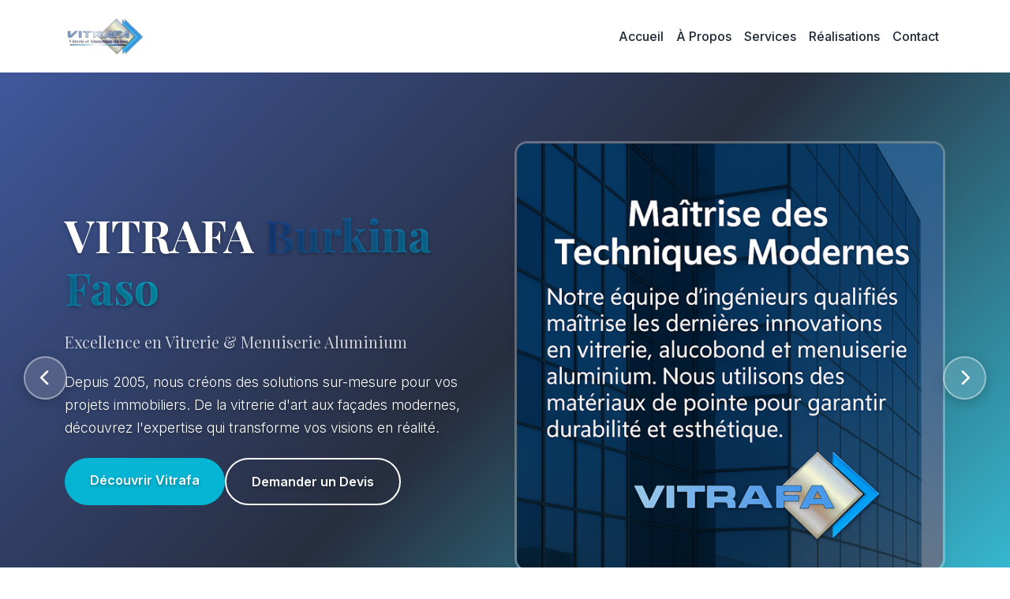

--- FILE ---
content_type: text/html; charset=UTF-8
request_url: https://vitrafa.com/
body_size: 7116
content:
<!DOCTYPE html>
<html lang="fr">
<head>
    <meta charset="UTF-8">
    <meta name="viewport" content="width=device-width, initial-scale=1.0">
    <title>Vitrafa - Vitrerie & Menuiserie Aluminium au Burkina Faso</title>
    
    <meta name="description" content="Vitrafa, spécialiste en vitrerie, menuiserie aluminium et habillage de façades au Burkina Faso. Solutions sur-mesure pour vos projets immobiliers.">
    <meta name="keywords" content="vitrerie, menuiserie aluminium, alucobond, mur-rideau, façades, Burkina Faso">
    
    <!-- Favicon -->
    <link rel="icon" type="image/x-icon" href="/public/assets/img/favicon.ico">
    
    <!-- Google Fonts -->
    <link rel="preconnect" href="https://fonts.googleapis.com">
    <link rel="preconnect" href="https://fonts.gstatic.com" crossorigin>
    <link href="https://fonts.googleapis.com/css2?family=Inter:wght@300;400;500;600;700&family=Playfair+Display:wght@400;500;600;700&display=swap" rel="stylesheet">
    
    <!-- Bootstrap CSS -->
    <link href="https://cdn.jsdelivr.net/npm/bootstrap@5.3.0/dist/css/bootstrap.min.css" rel="stylesheet">
    
    <!-- Custom CSS -->
    <link href="/public/assets/css/modern-style.css" rel="stylesheet">
    
    <!-- Font Awesome -->
    <link rel="stylesheet" href="https://cdnjs.cloudflare.com/ajax/libs/font-awesome/6.4.0/css/all.min.css">
</head>

<body>
    <!-- Top Bar -->
                                                                            
    <!-- Header -->
    <header class="header">
        <nav class="navbar navbar-expand-lg">
            <div class="container">
                <a class="navbar-brand" href="/">
                    <img src="/public/assets/img/logo.jpg" alt="Vitrafa Logo" class="logo">
                </a>
                
                <button class="navbar-toggler" type="button" data-bs-toggle="collapse" data-bs-target="#navbarNav">
                    <span class="navbar-toggler-icon"></span>
                </button>
                
                <div class="collapse navbar-collapse" id="navbarNav">
                    <ul class="navbar-nav ms-auto">
                        <li class="nav-item">
                            <a class="nav-link" href="/">Accueil</a>
                        </li>
                        <li class="nav-item">
                            <a class="nav-link" href="#about">À Propos</a>
                        </li>
                        <li class="nav-item">
                            <a class="nav-link" href="#services">Services</a>
                        </li>
                        <li class="nav-item">
                            <a class="nav-link" href="#realisations">Réalisations</a>
                        </li>
                        <li class="nav-item">
                            <a class="nav-link" href="#contact">Contact</a>
                        </li>
                    </ul>
                </div>
            </div>
        </nav>
    </header>

    <!-- Main Content -->
    <main>
        <!-- Hero Section with Slider -->
<section class="hero">
    <div class="hero-slider">
        <!-- Slide 1: Présentation principale -->
        <div class="hero-slide active" data-slide="1">
            <div class="hero-background"></div>
            <div class="hero-overlay"></div>
            <div class="container">
                <div class="row align-items-center min-vh-100">
                    <div class="col-lg-6 hero-content">
                        <h1 class="display-4 fw-bold mb-4">
                            VITRAFA
                            <span class="text-gradient">Burkina Faso</span>
                        </h1>
                        <h2 class="h4 mb-4 opacity-75">
                            Excellence en Vitrerie & Menuiserie Aluminium
                        </h2>
                        <p class="lead mb-4">
                            Depuis 2005, nous créons des solutions sur-mesure pour vos projets immobiliers. 
                            De la vitrerie d'art aux façades modernes, découvrez l'expertise qui transforme vos visions en réalité.
                        </p>
                        <div class="hero-buttons">
                            <a href="#about" class="btn btn-primary">Découvrir Vitrafa</a>
                            <a href="#contact" class="btn btn-outline">Demander un Devis</a>
                        </div>
                    </div>
                    <div class="col-lg-6 text-center">
                        <div class="hero-visual">
                            <img src="/public/assets/img/slide/slide1.png" alt="Vitrafa - Vitrerie Moderne" class="img-fluid rounded-4 shadow-lg">
                        </div>
                    </div>
                </div>
            </div>
        </div>

        <!-- Slide 2: Expertise technique -->
        <div class="hero-slide" data-slide="2">
            <div class="hero-background" ></div>
            <div class="hero-overlay"></div>
            <div class="container">
                <div class="row align-items-center min-vh-100">
                    <div class="col-lg-6 hero-content">
                        <h1 class="display-4 fw-bold mb-4">
                            Innovation
                            <span class="text-gradient">Technologique</span>
                        </h1>
                        <h2 class="h4 mb-4 opacity-75">
                            Maîtrise des Techniques Modernes
                        </h2>
                        <p class="lead mb-4">
                            Notre équipe d'ingénieurs qualifiés maîtrise les dernières innovations en vitrerie, 
                            alucobond et menuiserie aluminium. Nous utilisons des matériaux de pointe pour garantir 
                            durabilité et esthétique.
                        </p>
                        <div class="hero-buttons">
                            <a href="#services" class="btn btn-primary">Nos Services</a>
                            <a href="#portfolio" class="btn btn-outline">Voir nos Réalisations</a>
                        </div>
                    </div>
                    <div class="col-lg-6 text-center">
                        <div class="hero-visual">
                            <img src="/public/assets/img/slide/slide2.png" alt="Vitrafa - Innovation Technologique" class="img-fluid rounded-4 shadow-lg">
                        </div>
                    </div>
                </div>
            </div>
        </div>

        <!-- Slide 3: Qualité et fiabilité -->
        <div class="hero-slide" data-slide="3">
            <div class="hero-background" ></div>
            <div class="hero-overlay"></div>
            <div class="container">
                <div class="row align-items-center min-vh-100">
                    <div class="col-lg-6 hero-content">
                        <h1 class="display-4 fw-bold mb-4">
                            Qualité
                            <span class="text-gradient">Garantie</span>
                        </h1>
                        <h2 class="h4 mb-4 opacity-75">
                            Engagement d'Excellence
                        </h2>
                        <p class="lead mb-4">
                            Chaque projet Vitrafa est une promesse de qualité. Nous respectons les normes internationales, 
                            utilisons des matériaux certifiés et assurons un suivi rigoureux de la conception à la livraison.
                        </p>
                        <div class="hero-buttons">
                            <a href="#faq" class="btn btn-primary">Nos Valeurs</a>
                            <a href="#contact" class="btn btn-outline">Nous Contacter</a>
                        </div>
                    </div>
                    <div class="col-lg-6 text-center">
                        <div class="hero-visual">
                            <img src="/public/assets/img/slide/slide3.png" alt="Vitrafa - Qualité Garantie" class="img-fluid rounded-4 shadow-lg">
                        </div>
                    </div>
                </div>
            </div>
        </div>

        <!-- Slide 4: Vision d'avenir -->
        <div class="hero-slide" data-slide="4">
            <div class="hero-background"></div>
            <div class="hero-overlay"></div>
            <div class="container">
                <div class="row align-items-center min-vh-100">
                    <div class="col-lg-6 hero-content">
                        <h1 class="display-4 fw-bold mb-4">
                            Vision
                            <span class="text-gradient">D'avenir</span>
                        </h1>
                        <h2 class="h4 mb-4 opacity-75">
                            Construire le Burkina Faso de Demain
                        </h2>
                        <p class="lead mb-4">
                            Vitrafa contribue au développement architectural du Burkina Faso. Nous créons des espaces 
                            modernes, durables et esthétiques qui répondent aux défis urbains contemporains.
                        </p>
                        <div class="hero-buttons">
                            <a href="#portfolio" class="btn btn-primary">Nos Projets</a>
                            <a href="#about" class="btn btn-outline">Notre Histoire</a>
                        </div>
                    </div>
                    <div class="col-lg-6 text-center">
                        <div class="hero-visual">
                            <img src="/public/assets/img/slide/slide4.png" alt="Vitrafa - Vision d'Avenir" class="img-fluid rounded-4 shadow-lg">
                        </div>
                    </div>
                </div>
            </div>
        </div>
    </div>

    <!-- Slider Navigation -->
    <div class="hero-nav">
        <button class="hero-nav-btn prev" aria-label="Slide précédent">
            <i class="fas fa-chevron-left"></i>
        </button>
        <button class="hero-nav-btn next" aria-label="Slide suivant">
            <i class="fas fa-chevron-right"></i>
        </button>
    </div>

    <!-- Slider Indicators -->
    <div class="hero-indicators">
        <button class="hero-indicator active" data-slide="1" aria-label="Aller au slide 1"></button>
        <button class="hero-indicator" data-slide="2" aria-label="Aller au slide 2"></button>
        <button class="hero-indicator" data-slide="3" aria-label="Aller au slide 3"></button>
        <button class="hero-indicator" data-slide="4" aria-label="Aller au slide 4"></button>
    </div>

    <!-- Slide Counter -->
    <div class="hero-counter">
        <span class="current-slide">01</span>
        <span class="separator">/</span>
        <span class="total-slides">04</span>
    </div>
</section>

<!-- About Section -->
<section id="about" class="section about">
    <div class="container">
        <div class="section-title">
            <h2>À Propos de Vitrafa</h2>
            <h3>Excellence en <span class="text-gradient">Vitrerie & Aluminium</span></h3>
            <p>Votre partenaire de confiance pour tous vos projets de vitrerie et menuiserie</p>
        </div>
        
        <div class="row align-items-center">
            <div class="col-lg-6 mb-4">
                <div class="about-image">
                    <img src="/public/assets/img/about.jpg" alt="Vitrafa Atelier" class="img-fluid">
                </div>
            </div>
            <div class="col-lg-6">
                <div class="about-text">
                    <h3>Une expertise reconnue depuis 2005</h3>
                    <p>
                        Créée par un Ingénieur de Conception en Génie Civil, VITRAFA s'est imposée comme 
                        une référence dans le domaine de la vitrerie et de la menuiserie aluminium au Burkina Faso. 
                        Notre équipe qualifiée maîtrise parfaitement les techniques modernes de fabrication et 
                        d'installation pour offrir des solutions durables et esthétiques.
                    </p>
                    
                    <div class="about-features">
                        <div class="row">
                            <div class="col-md-6 mb-3">
                                <div class="feature-item d-flex align-items-center p-3 bg-white rounded-3 shadow-sm">
                                    <i class="fas fa-glass-whiskey text-primary me-3"></i>
                                    <span class="fw-semibold">Vitrerie sur-mesure</span>
                                </div>
                            </div>
                            <div class="col-md-6 mb-3">
                                <div class="feature-item d-flex align-items-center p-3 bg-white rounded-3 shadow-sm">
                                    <i class="fas fa-door-open text-primary me-3"></i>
                                    <span class="fw-semibold">Menuiserie Aluminium</span>
                                </div>
                            </div>
                            <div class="col-md-6 mb-3">
                                <div class="feature-item d-flex align-items-center p-3 bg-white rounded-3 shadow-sm">
                                    <i class="fas fa-building text-primary me-3"></i>
                                    <span class="fw-semibold">Façades Alucobond</span>
                                </div>
                            </div>
                            <div class="col-md-6 mb-3">
                                <div class="feature-item d-flex align-items-center p-3 bg-white rounded-3 shadow-sm">
                                    <i class="fas fa-shield-alt text-primary me-3"></i>
                                    <span class="fw-semibold">Garde-Corps & Sécurité</span>
                                </div>
                            </div>
                        </div>
                    </div>
                </div>
            </div>
        </div>
    </div>
</section>

<!-- Services Section -->
<section id="services" class="section">
    <div class="container">
        <div class="section-title">
            <h2>Nos Services</h2>
            <h3>Solutions <span class="text-gradient">Complètes</span> en Vitrerie</h3>
            <p>Découvrez notre gamme complète de services pour tous vos projets immobiliers</p>
        </div>
        
        <div class="row g-4">
            <div class="col-lg-4 col-md-6">
                <div class="service-card h-100">
                    <img src="/public/assets/img/menuiserie-aluminium-marrakech.jpg" alt="Menuiserie Aluminium" class="img-fluid">
                    <div class="service-card-content">
                        <h4>Menuiserie Aluminium</h4>
                        <p>Portes et fenêtres sur-mesure avec des finitions impeccables et une durabilité exceptionnelle.</p>
                        <a href="#" class="btn btn-outline-primary btn-sm">En savoir plus</a>
                    </div>
                </div>
            </div>
            
            <div class="col-lg-4 col-md-6">
                <div class="service-card h-100">
                    <img src="/public/assets/image/projet/Image13.jpg" alt="Portes & Fenêtres" class="img-fluid">
                    <div class="service-card-content">
                        <h4>Portes & Fenêtres</h4>
                        <p>Solutions coulissantes et battantes adaptées à tous les styles architecturaux.</p>
                        <a href="#" class="btn btn-outline-primary btn-sm">En savoir plus</a>
                    </div>
                </div>
            </div>
            
            <div class="col-lg-4 col-md-6">
                <div class="service-card h-100">
                    <img src="/public/assets/img/garde-corps-balcons.jpg" alt="Garde-Corps" class="img-fluid">
                    <div class="service-card-content">
                        <h4>Garde-Corps & Balustrades</h4>
                        <p>Éléments de sécurité élégants et robustes pour vos balcons et escaliers.</p>
                        <a href="#" class="btn btn-outline-primary btn-sm">En savoir plus</a>
                    </div>
                </div>
            </div>
            
            <div class="col-lg-4 col-md-6">
                <div class="service-card h-100">
                    <img src="/public/assets/image/projet/Image27.jpg" alt="Façades Alucobond" class="img-fluid">
                    <div class="service-card-content">
                        <h4>Façades Alucobond</h4>
                        <p>Habillage de façades moderne et durable pour un rendu architectural exceptionnel.</p>
                        <a href="#" class="btn btn-outline-primary btn-sm">En savoir plus</a>
                    </div>
                </div>
            </div>
            
            <div class="col-lg-4 col-md-6">
                <div class="service-card h-100">
                    <img src="/public/assets/img/vitrerie-miroiterie.jpg" alt="Vitrerie & Miroiterie" class="img-fluid">
                    <div class="service-card-content">
                        <h4>Vitrerie & Miroiterie</h4>
                        <p>Installation et maintenance de tous types de vitrages pour intérieur et extérieur.</p>
                        <a href="#" class="btn btn-outline-primary btn-sm">En savoir plus</a>
                    </div>
                </div>
            </div>
            
            <div class="col-lg-4 col-md-6">
                <div class="service-card h-100">
                    <img src="/public/assets/img/cuisine-encastrable-marrakech.jpg" alt="Cuisines Encastrables" class="img-fluid">
                    <div class="service-card-content">
                        <h4>Cuisines Encastrables</h4>
                        <p>Solutions sur-mesure pour des cuisines fonctionnelles et esthétiques.</p>
                        <a href="#" class="btn btn-outline-primary btn-sm">En savoir plus</a>
                    </div>
                </div>
            </div>
        </div>
    </div>
</section>

<!-- Portfolio Section -->
<section id="realisations" class="section bg-light">
    <div class="container">
        <div class="section-title">
            <h2>Nos Réalisations</h2>
            <h3>Portfolio de <span class="text-gradient">Projets</span></h3>
            <p>Découvrez une sélection de nos meilleures réalisations en vitrerie et menuiserie</p>
        </div>
        
        <div class="row g-4">
                        <div class="col-lg-4 col-md-6">
                <div class="portfolio-item">
                    <img src="/public/assets/image/projet/Image1.jpg" alt="Projet Vitrafa 1" class="img-fluid">
                    <div class="portfolio-overlay">
                        <a href="/public/assets/image/projet/Image1.jpg" data-fancybox="gallery" title="Voir en grand">
                            <i class="fas fa-search-plus"></i>
                        </a>
                    </div>
                </div>
            </div>
                        <div class="col-lg-4 col-md-6">
                <div class="portfolio-item">
                    <img src="/public/assets/image/projet/Image2.jpg" alt="Projet Vitrafa 2" class="img-fluid">
                    <div class="portfolio-overlay">
                        <a href="/public/assets/image/projet/Image2.jpg" data-fancybox="gallery" title="Voir en grand">
                            <i class="fas fa-search-plus"></i>
                        </a>
                    </div>
                </div>
            </div>
                        <div class="col-lg-4 col-md-6">
                <div class="portfolio-item">
                    <img src="/public/assets/image/projet/Image3.jpg" alt="Projet Vitrafa 3" class="img-fluid">
                    <div class="portfolio-overlay">
                        <a href="/public/assets/image/projet/Image3.jpg" data-fancybox="gallery" title="Voir en grand">
                            <i class="fas fa-search-plus"></i>
                        </a>
                    </div>
                </div>
            </div>
                        <div class="col-lg-4 col-md-6">
                <div class="portfolio-item">
                    <img src="/public/assets/image/projet/Image4.jpg" alt="Projet Vitrafa 4" class="img-fluid">
                    <div class="portfolio-overlay">
                        <a href="/public/assets/image/projet/Image4.jpg" data-fancybox="gallery" title="Voir en grand">
                            <i class="fas fa-search-plus"></i>
                        </a>
                    </div>
                </div>
            </div>
                        <div class="col-lg-4 col-md-6">
                <div class="portfolio-item">
                    <img src="/public/assets/image/projet/Image5.jpg" alt="Projet Vitrafa 5" class="img-fluid">
                    <div class="portfolio-overlay">
                        <a href="/public/assets/image/projet/Image5.jpg" data-fancybox="gallery" title="Voir en grand">
                            <i class="fas fa-search-plus"></i>
                        </a>
                    </div>
                </div>
            </div>
                        <div class="col-lg-4 col-md-6">
                <div class="portfolio-item">
                    <img src="/public/assets/image/projet/Image6.jpg" alt="Projet Vitrafa 6" class="img-fluid">
                    <div class="portfolio-overlay">
                        <a href="/public/assets/image/projet/Image6.jpg" data-fancybox="gallery" title="Voir en grand">
                            <i class="fas fa-search-plus"></i>
                        </a>
                    </div>
                </div>
            </div>
                    </div>
        
        <div class="text-center mt-5">
            <a href="/toute-les-realisation/" class="btn btn-primary btn-lg">
                Voir Toutes nos Réalisations
            </a>
        </div>
    </div>
</section>

<!-- References Section -->
<section id="team" class="section">
    <div class="container">
        <div class="section-title">
            <h2>Nos Références</h2>
            <h3>Projets <span class="text-gradient">Prestigieux</span></h3>
            <p>Découvrez quelques-uns de nos projets phares qui témoignent de notre expertise</p>
        </div>
        
        <div class="row g-4">
            <div class="col-lg-3 col-md-6">
                <div class="reference-card h-100">
                    <div class="reference-image">
                        <img src="/public/assets/image/projet/Image1.jpg" alt="Siège BCB" class="img-fluid">
                    </div>
                    <div class="reference-content">
                        <h4>Siège BCB - Revêtement Alucobond</h4>
                        <p class="text-muted">Projet majeur de rénovation de façade</p>
                    </div>
                </div>
            </div>
            
            <div class="col-lg-3 col-md-6">
                <div class="reference-card h-100">
                    <div class="reference-image">
                        <img src="/public/assets/image/projet/Image3.jpg" alt="Immeuble Patounizambo" class="img-fluid">
                    </div>
                    <div class="reference-content">
                        <h4>Immeuble Patounizambo - Alucobond & Mur-Rideau</h4>
                        <p class="text-muted">Solution complète de façade moderne</p>
                    </div>
                </div>
            </div>
            
            <div class="col-lg-3 col-md-6">
                <div class="reference-card h-100">
                    <div class="reference-image">
                        <img src="/public/assets/image/projet/Image5.jpg" alt="Coris Assurance" class="img-fluid">
                    </div>
                    <div class="reference-content">
                        <h4>Coris Assurance - Rénovation Façade</h4>
                        <p class="text-muted">Transformation architecturale complète</p>
                    </div>
                </div>
            </div>
            
            <div class="col-lg-3 col-md-6">
                <div class="reference-card h-100">
                    <div class="reference-image">
                        <img src="/public/assets/image/projet/Image7.jpg" alt="Projet Vitrerie" class="img-fluid">
                    </div>
                    <div class="reference-content">
                        <h4>Projet Vitrerie Moderne</h4>
                        <p class="text-muted">Innovation et design contemporain</p>
                    </div>
                </div>
            </div>
        </div>
    </div>
</section>

<!-- Values Section -->
<section id="faq" class="section bg-light">
    <div class="container">
        <div class="section-title">
            <h2>Nos Valeurs</h2>
            <h3>Charte de <span class="text-gradient">Qualité</span></h3>
            <p>Les principes qui guident notre travail au quotidien</p>
        </div>
        
        <div class="row g-4">
            <div class="col-lg-4 col-md-6">
                <div class="value-card text-center p-4 bg-white rounded-4 shadow-sm h-100">
                    <div class="value-icon mb-3">
                        <i class="fas fa-award fa-3x text-primary"></i>
                    </div>
                    <h4>Excellence</h4>
                    <p>Nous nous engageons à respecter les plus hauts standards de qualité dans tous nos projets.</p>
                </div>
            </div>
            
            <div class="col-lg-4 col-md-6">
                <div class="value-card text-center p-4 bg-white rounded-4 shadow-sm h-100">
                    <div class="value-icon mb-3">
                        <i class="fas fa-clock fa-3x text-primary"></i>
                    </div>
                    <h4>Respect des Délais</h4>
                    <p>La ponctualité est essentielle dans notre métier. Nous livrons toujours dans les temps.</p>
                </div>
            </div>
            
            <div class="col-lg-4 col-md-6">
                <div class="value-card text-center p-4 bg-white rounded-4 shadow-sm h-100">
                    <div class="value-icon mb-3">
                        <i class="fas fa-handshake fa-3x text-primary"></i>
                    </div>
                    <h4>Service Client</h4>
                    <p>Un accompagnement personnalisé et un service après-vente réactif pour votre satisfaction.</p>
                </div>
            </div>
        </div>
    </div>
</section>

<!-- Contact Section -->
<section id="contact" class="section">
    <div class="container">
        <div class="section-title">
            <h2>Contact</h2>
            <h3>Parlons de <span class="text-gradient">Votre Projet</span></h3>
            <p>Notre équipe est à votre disposition pour étudier vos besoins</p>
        </div>
        
        <div class="row g-4 mb-5">
            <div class="col-lg-4 col-md-6">
                <div class="contact-info-box h-100">
                    <i class="fas fa-map-marker-alt"></i>
                    <h3>Notre Adresse</h3>
                    <p>Ouagadougou, Burkina Faso</p>
                </div>
            </div>
            
            <div class="col-lg-4 col-md-6">
                <div class="contact-info-box h-100">
                    <i class="fas fa-envelope"></i>
                    <h3>Email</h3>
                    <p><a href="mailto:vitrafa@gmail.com" class="text-decoration-none">vitrafa@gmail.com</a></p>
                </div>
            </div>
            
            <div class="col-lg-4 col-md-6">
                <div class="contact-info-box h-100">
                    <i class="fas fa-phone"></i>
                    <h3>Téléphone</h3>
                    <p><a href="tel:+22658244604" class="text-decoration-none">+226 58 24 46 04</a></p>
                </div>
            </div>
        </div>
        
        <div class="row">
            <div class="col-lg-6 mb-4">
                <div class="contact-form h-100">
                    <h4 class="mb-4">Envoyez-nous un message</h4>
                    <form action="" method="post" role="form">
                        <div class="row g-3">
                            <div class="col-md-6">
                                <input type="text" name="name" class="form-control" placeholder="Votre nom" required>
                            </div>
                            <div class="col-md-6">
                                <input type="email" name="email" class="form-control" placeholder="Votre email" required>
                            </div>
                        </div>
                        <div class="mt-3">
                            <input type="text" name="subject" class="form-control" placeholder="Sujet" required>
                        </div>
                        <div class="mt-3">
                            <textarea name="message" class="form-control" rows="5" placeholder="Votre message" required></textarea>
                        </div>
                        <div class="mt-4">
                            <button type="submit" class="btn btn-primary w-100">Envoyer le Message</button>
                        </div>
                    </form>
                </div>
            </div>
            
            <div class="col-lg-6">
                <div class="map-container rounded-4 overflow-hidden shadow">
                    <iframe 
                        src="https://www.google.com/maps/embed?pb=!1m18!1m12!1m3!1d3992701.25477428!2d-4.197899416144191!3d12.239996219267061!2m3!1f0!2f0!3f0!3m2!1i1024!2i768!4f13.1!3m3!1m2!1s0xc262af32e967db7%3A0x4476f786860a90cb!2sVitrafa!5e0!3m2!1sfr!2sbf!4v1714225034606!5m2!1sfr!2sbf"
                        width="100%" 
                        height="400" 
                        style="border:0;" 
                        allowfullscreen="" 
                        loading="lazy">
                    </iframe>
                </div>
            </div>
        </div>
    </div>
</section>
    </main>

    <!-- Footer -->
    <footer class="footer">
        <div class="container">
            <div class="row">
                <div class="col-lg-4 col-md-6 mb-4">
                    <div class="footer-section">
                        <h4>Vitrafa</h4>
                        <p>Spécialiste en vitrerie et menuiserie aluminium au Burkina Faso. Nous créons des solutions sur-mesure pour vos projets immobiliers.</p>
                        <div class="social-links">
                            <a href="#" aria-label="Facebook"><i class="fab fa-facebook-f"></i></a>
                            <a href="#" aria-label="Instagram"><i class="fab fa-instagram"></i></a>
                            <a href="#" aria-label="LinkedIn"><i class="fab fa-linkedin-in"></i></a>
                        </div>
                    </div>
                </div>
                
                <div class="col-lg-2 col-md-6 mb-4">
                    <div class="footer-section">
                        <h5>Services</h5>
                        <ul class="footer-links">
                            <li><a href="#">Vitrerie</a></li>
                            <li><a href="#">Menuiserie Aluminium</a></li>
                            <li><a href="#">Façades Alucobond</a></li>
                            <li><a href="#">Mur Rideau</a></li>
                        </ul>
                    </div>
                </div>
                
                <div class="col-lg-3 col-md-6 mb-4">
                    <div class="footer-section">
                        <h5>Contact</h5>
                        <div class="contact-info">
                            <p><i class="fas fa-map-marker-alt"></i> Ouagadougou, Burkina Faso</p>
                            <p><i class="fas fa-phone"></i> +226 58 24 46 04</p>
                            <p><i class="fas fa-envelope"></i> vitrafa@gmail.com</p>
                        </div>
                    </div>
                </div>
                
                <div class="col-lg-3 col-md-6 mb-4">
                    <div class="footer-section">
                        <h5>Demande de Devis</h5>
                        <p>Besoin d'un devis personnalisé ? Contactez-nous !</p>
                        <a href="https://api.whatsapp.com/send?phone=22658244604" class="btn btn-primary whatsapp-btn">
                            <i class="fab fa-whatsapp"></i> Demander un Devis
                        </a>
                    </div>
                </div>
            </div>
            
            <hr class="footer-divider">
            
            <div class="row align-items-center">
                <div class="col-md-6">
                    <p class="copyright">&copy; 2024 Vitrafa. Tous droits réservés.</p>
                </div>
                <div class="col-md-6 text-end">
                    <p class="powered-by">Propulsé par l'innovation</p>
                </div>
            </div>
        </div>
    </footer>

    <!-- Back to Top Button -->
    <button id="backToTop" class="back-to-top" aria-label="Retour en haut">
        <i class="fas fa-chevron-up"></i>
    </button>

    <!-- Scripts -->
    <script src="https://cdn.jsdelivr.net/npm/bootstrap@5.3.0/dist/js/bootstrap.bundle.min.js"></script>
    <script src="/public/assets/js/modern-main.js"></script>
</body>
</html>


--- FILE ---
content_type: text/css
request_url: https://vitrafa.com/public/assets/css/modern-style.css
body_size: 4210
content:
/* ===== MODERN STYLE FOR VITRAFA ===== */

/* CSS Variables */
:root {
    --primary-color: #1e3a8a;
    --primary-light: #3b82f6;
    --secondary-color: #0f172a;
    --accent-color: #06b6d4;
    --text-primary: #1f2937;
    --text-secondary: #6b7280;
    --text-light: #9ca3af;
    --bg-light: #f8fafc;
    --bg-white: #ffffff;
    --border-color: #e5e7eb;
    --shadow-sm: 0 1px 2px 0 rgb(0 0 0 / 0.05);
    --shadow-md: 0 4px 6px -1px rgb(0 0 0 / 0.1);
    --shadow-lg: 0 10px 15px -3px rgb(0 0 0 / 0.1);
    --transition: all 0.3s ease;
}

/* Reset & Base */
* {
    margin: 0;
    padding: 0;
    box-sizing: border-box;
}

body {
    font-family: 'Inter', sans-serif;
    line-height: 1.6;
    color: var(--text-primary);
    background-color: var(--bg-white);
}

h1, h2, h3, h4, h5, h6 {
    font-family: 'Playfair Display', serif;
    font-weight: 600;
    line-height: 1.2;
    margin-bottom: 1rem;
}

/* Typography */
.text-gradient {
    background: linear-gradient(135deg, var(--primary-color), var(--accent-color));
    -webkit-background-clip: text;
    -webkit-text-fill-color: transparent;
    background-clip: text;
}

/* Top Bar */
.top-bar {
    background: var(--secondary-color);
    color: white;
    padding: 0.75rem 0;
    font-size: 0.875rem;
}

.top-bar .contact-info span {
    margin-right: 1.5rem;
}

.top-bar .contact-info i {
    margin-right: 0.5rem;
    color: var(--accent-color);
}

.top-bar .social-links a {
    color: white;
    margin-left: 1rem;
    transition: var(--transition);
}

.top-bar .social-links a:hover {
    color: var(--accent-color);
}

/* Header */
.header {
    background: var(--bg-white);
    box-shadow: var(--shadow-sm);
    position: sticky;
    top: 0;
    z-index: 1000;
    transition: var(--transition);
}

.header.scrolled {
    box-shadow: var(--shadow-lg);
}

.navbar {
    padding: 1rem 0;
}

.logo {
    height: 50px;
    width: auto;
}

.navbar-nav .nav-link {
    color: var(--text-primary);
    font-weight: 500;
    padding: 0.5rem 1rem;
    transition: var(--transition);
    position: relative;
}

.navbar-nav .nav-link:hover,
.navbar-nav .nav-link.active {
    color: var(--primary-color);
}

.navbar-nav .nav-link::after {
    content: '';
    position: absolute;
    bottom: 0;
    left: 50%;
    width: 0;
    height: 2px;
    background: var(--primary-color);
    transition: var(--transition);
    transform: translateX(-50%);
}

.navbar-nav .nav-link:hover::after,
.navbar-nav .nav-link.active::after {
    width: 100%;
}

/* Hero Section with Slider */
.hero {
    position: relative;
    overflow: hidden;
    height: 100vh;
    min-height: 600px;
}

.hero-slider {
    position: relative;
    width: 100%;
    height: 100%;
}

.hero-slide {
    position: absolute;
    top: 0;
    left: 0;
    width: 100%;
    height: 100%;
    opacity: 0;
    visibility: hidden;
    transition: all 0.8s cubic-bezier(0.4, 0, 0.2, 1);
    display: flex;
    align-items: center;
}

.hero-slide.active {
    opacity: 1;
    visibility: visible;
}

.hero-background {
    position: absolute;
    top: 0;
    left: 0;
    width: 100%;
    height: 100%;
    background-size: cover;
    background-position: center;
    background-repeat: no-repeat;
    z-index: 1;
    filter: brightness(0.7) contrast(1.1);
}

.hero-overlay {
    position: absolute;
    top: 0;
    left: 0;
    width: 100%;
    height: 100%;
    background: linear-gradient(135deg, 
        rgba(30, 58, 138, 0.85) 0%, 
        rgba(15, 23, 42, 0.9) 50%,
        rgba(6, 182, 212, 0.8) 100%);
    z-index: 2;
}

.hero-content {
    position: relative;
    z-index: 3;
    color: white;
    text-shadow: 0 2px 4px rgba(0, 0, 0, 0.3);
}

.hero h1 {
    font-size: 3.5rem;
    font-weight: 700;
    margin-bottom: 1.5rem;
    animation: slideInLeft 1s ease-out;
}

.hero h2 {
    font-size: 1.25rem;
    font-weight: 400;
    margin-bottom: 2rem;
    opacity: 0.95;
    animation: slideInLeft 1s ease-out 0.2s both;
}

.hero p {
    animation: slideInLeft 1s ease-out 0.4s both;
    font-size: 1.1rem;
    line-height: 1.7;
}

.hero-buttons {
    display: flex;
    gap: 1rem;
    flex-wrap: wrap;
    animation: slideInLeft 1s ease-out 0.6s both;
}

.hero-visual {
    position: relative;
    z-index: 3;
    animation: slideInRight 1s ease-out 0.4s both;
}

.hero-visual img {
    max-width: 100%;
    height: auto;
    border-radius: 20px;
    box-shadow: var(--shadow-lg);
    border: 3px solid rgba(255, 255, 255, 0.2);
    backdrop-filter: blur(10px);
    background: rgba(255, 255, 255, 0.1);
}

/* Hero Navigation */
.hero-nav {
    position: absolute;
    top: 50%;
    transform: translateY(-50%);
    width: 100%;
    z-index: 10;
    pointer-events: none;
}

.hero-nav-btn {
    position: absolute;
    background: rgba(255, 255, 255, 0.15);
    border: 2px solid rgba(255, 255, 255, 0.4);
    color: white;
    width: 55px;
    height: 55px;
    border-radius: 50%;
    display: flex;
    align-items: center;
    justify-content: center;
    cursor: pointer;
    transition: var(--transition);
    pointer-events: auto;
    backdrop-filter: blur(15px);
    box-shadow: 0 4px 15px rgba(0, 0, 0, 0.2);
}

.hero-nav-btn:hover {
    background: rgba(255, 255, 255, 0.25);
    border-color: rgba(255, 255, 255, 0.6);
    transform: scale(1.1);
    box-shadow: 0 6px 20px rgba(0, 0, 0, 0.3);
}

.hero-nav-btn.prev {
    left: 30px;
}

.hero-nav-btn.next {
    right: 30px;
}

.hero-nav-btn i {
    font-size: 1.3rem;
    font-weight: 600;
}

/* Hero Indicators */
.hero-indicators {
    position: absolute;
    bottom: 40px;
    left: 50%;
    transform: translateX(-50%);
    display: flex;
    gap: 15px;
    z-index: 10;
}

.hero-indicator {
    width: 14px;
    height: 14px;
    border-radius: 50%;
    background: rgba(255, 255, 255, 0.4);
    border: 2px solid rgba(255, 255, 255, 0.6);
    cursor: pointer;
    transition: var(--transition);
}

.hero-indicator:hover,
.hero-indicator.active {
    background: white;
    border-color: white;
    transform: scale(1.3);
    box-shadow: 0 0 15px rgba(255, 255, 255, 0.5);
}

/* Hero Counter */
.hero-counter {
    position: absolute;
    bottom: 40px;
    right: 40px;
    color: white;
    font-size: 1.1rem;
    font-weight: 600;
    z-index: 10;
    background: rgba(0, 0, 0, 0.4);
    padding: 10px 18px;
    border-radius: 25px;
    backdrop-filter: blur(15px);
    border: 1px solid rgba(255, 255, 255, 0.2);
}

.hero-counter .separator {
    margin: 0 8px;
    opacity: 0.8;
}

/* Hero Animations */
@keyframes slideInLeft {
    from {
        opacity: 0;
        transform: translateX(-60px);
    }
    to {
        opacity: 1;
        transform: translateX(0);
    }
}

@keyframes slideInRight {
    from {
        opacity: 0;
        transform: translateX(60px);
    }
    to {
        opacity: 1;
        transform: translateX(0);
    }
}

@keyframes fadeInUp {
    from {
        opacity: 0;
        transform: translateY(30px);
    }
    to {
        opacity: 1;
        transform: translateY(0);
    }
}

/* Buttons */
.btn-primary {
    background: var(--accent-color);
    border: none;
    padding: 1rem 2rem;
    border-radius: 50px;
    font-weight: 600;
    transition: var(--transition);
    text-decoration: none;
    color: white;
    display: inline-block;
}

.btn-primary:hover {
    background: #0891b2;
    transform: translateY(-2px);
    box-shadow: var(--shadow-lg);
    color: white;
}

.btn-outline {
    background: transparent;
    border: 2px solid white;
    color: white;
    padding: 1rem 2rem;
    border-radius: 50px;
    font-weight: 600;
    transition: var(--transition);
    text-decoration: none;
    display: inline-block;
}

.btn-outline:hover {
    background: white;
    color: var(--primary-color);
    transform: translateY(-2px);
}

/* Sections */
.section {
    padding: 5rem 0;
}

.section-title {
    text-align: center;
    margin-bottom: 4rem;
}

.section-title h2 {
    font-size: 2.5rem;
    color: var(--text-primary);
    margin-bottom: 1rem;
}

.section-title h3 {
    font-size: 1.5rem;
    color: var(--text-secondary);
    font-weight: 400;
}

.section-title .text-gradient {
    font-weight: 700;
}

/* About Section */
.about {
    background: var(--bg-light);
}

.about-content {
    display: grid;
    grid-template-columns: 1fr 1fr;
    gap: 4rem;
    align-items: center;
}

.about-image {
    border-radius: 20px;
    overflow: hidden;
    box-shadow: var(--shadow-lg);
}

.about-image img {
    width: 100%;
    height: auto;
    transition: var(--transition);
}

.about-image:hover img {
    transform: scale(1.05);
}

.about-text h3 {
    color: var(--primary-color);
    margin-bottom: 1.5rem;
}

.about-text p {
    color: var(--text-secondary);
    margin-bottom: 2rem;
    font-size: 1.1rem;
    line-height: 1.8;
}

.feature-item {
    transition: var(--transition);
}

.feature-item:hover {
    transform: translateX(10px);
    box-shadow: var(--shadow-md);
}

.feature-item i {
    color: var(--accent-color);
    font-size: 1.5rem;
    margin-right: 1rem;
    width: 40px;
    text-align: center;
}

/* Services Section */
.service-card {
    background: white;
    border-radius: 20px;
    overflow: hidden;
    box-shadow: var(--shadow-sm);
    transition: var(--transition);
    text-align: center;
}

.service-card:hover {
    transform: translateY(-10px);
    box-shadow: var(--shadow-lg);
}

.service-card img {
    width: 100%;
    height: 200px;
    object-fit: cover;
}

.service-card-content {
    padding: 2rem;
}

.service-card h4 {
    color: var(--primary-color);
    margin-bottom: 1rem;
}

.service-card p {
    color: var(--text-secondary);
    line-height: 1.6;
}

/* Portfolio Section */
.portfolio-grid {
    display: grid;
    grid-template-columns: repeat(auto-fit, minmax(350px, 1fr));
    gap: 2rem;
}

.portfolio-item {
    position: relative;
    border-radius: 20px;
    overflow: hidden;
    box-shadow: var(--shadow-sm);
    transition: var(--transition);
}

.portfolio-item:hover {
    transform: translateY(-5px);
    box-shadow: var(--shadow-lg);
}

.portfolio-item img {
    width: 100%;
    height: 250px;
    object-fit: cover;
    transition: var(--transition);
}

.portfolio-item:hover img {
    transform: scale(1.1);
}

.portfolio-overlay {
    position: absolute;
    top: 0;
    left: 0;
    right: 0;
    bottom: 0;
    background: linear-gradient(135deg, rgba(30, 58, 138, 0.9), rgba(6, 182, 212, 0.9));
    display: flex;
    align-items: center;
    justify-content: center;
    opacity: 0;
    transition: var(--transition);
}

.portfolio-item:hover .portfolio-overlay {
    opacity: 1;
}

.portfolio-overlay a {
    color: white;
    font-size: 2rem;
    transition: var(--transition);
}

.portfolio-overlay a:hover {
    transform: scale(1.2);
}

/* References Section */
.reference-card {
    background: white;
    border-radius: 20px;
    overflow: hidden;
    box-shadow: var(--shadow-sm);
    transition: var(--transition);
}

.reference-card:hover {
    transform: translateY(-5px);
    box-shadow: var(--shadow-lg);
}

.reference-image {
    position: relative;
    overflow: hidden;
}

.reference-image img {
    width: 100%;
    height: 200px;
    object-fit: cover;
    transition: var(--transition);
}

.reference-card:hover .reference-image img {
    transform: scale(1.1);
}

.reference-content {
    padding: 1.5rem;
}

.reference-content h4 {
    color: var(--primary-color);
    font-size: 1.1rem;
    line-height: 1.4;
}

/* Values Section */
.value-card {
    transition: var(--transition);
}

.value-card:hover {
    transform: translateY(-5px);
    box-shadow: var(--shadow-md);
}

.value-icon i {
    color: var(--primary-color);
}

/* Contact Section */
.contact-info-box {
    background: white;
    padding: 2rem;
    border-radius: 20px;
    box-shadow: var(--shadow-sm);
    text-align: center;
    height: 100%;
    transition: var(--transition);
}

.contact-info-box:hover {
    transform: translateY(-5px);
    box-shadow: var(--shadow-lg);
}

.contact-info-box i {
    font-size: 2.5rem;
    color: var(--accent-color);
    margin-bottom: 1rem;
}

.contact-info-box h3 {
    color: var(--primary-color);
    margin-bottom: 1rem;
}

.contact-form {
    background: white;
    padding: 2rem;
    border-radius: 20px;
    box-shadow: var(--shadow-sm);
}

.form-control {
    border: 2px solid var(--border-color);
    border-radius: 10px;
    padding: 1rem;
    transition: var(--transition);
}

.form-control:focus {
    border-color: var(--accent-color);
    box-shadow: 0 0 0 0.2rem rgba(6, 182, 212, 0.25);
}

.map-container {
    height: 400px;
}

/* Footer */
.footer {
    background: var(--secondary-color);
    color: white;
    padding: 4rem 0 2rem;
}

.footer-section h4,
.footer-section h5 {
    color: white;
    margin-bottom: 1.5rem;
}

.footer-section p {
    color: #cbd5e1;
    line-height: 1.6;
    margin-bottom: 1rem;
}

.footer-links {
    list-style: none;
}

.footer-links li {
    margin-bottom: 0.5rem;
}

.footer-links a {
    color: #cbd5e1;
    text-decoration: none;
    transition: var(--transition);
}

.footer-links a:hover {
    color: var(--accent-color);
}

.footer .social-links a {
    color: white;
    margin-right: 1rem;
    font-size: 1.2rem;
    transition: var(--transition);
}

.footer .social-links a:hover {
    color: var(--accent-color);
}

.whatsapp-btn {
    background: #25D366;
    border: none;
    padding: 0.75rem 1.5rem;
    border-radius: 25px;
    font-weight: 600;
    transition: var(--transition);
}

.whatsapp-btn:hover {
    background: #128C7E;
    transform: translateY(-2px);
}

.footer-divider {
    border-color: #374151;
    margin: 2rem 0;
}

.copyright,
.powered-by {
    color: #9ca3af;
    font-size: 0.875rem;
}

/* Back to Top Button */
.back-to-top {
    position: fixed;
    bottom: 2rem;
    right: 2rem;
    background: var(--accent-color);
    color: white;
    border: none;
    width: 50px;
    height: 50px;
    border-radius: 50%;
    display: none;
    align-items: center;
    justify-content: center;
    cursor: pointer;
    transition: var(--transition);
    z-index: 1000;
}

.back-to-top:hover {
    background: #0891b2;
    transform: translateY(-3px);
}

.back-to-top.show {
    display: flex;
}

/* Responsive Design */
@media (max-width: 768px) {
    .hero h1 {
        font-size: 2.5rem;
    }
    
    .hero h2 {
        font-size: 1.1rem;
    }
    
    .hero-buttons {
        flex-direction: column;
        align-items: center;
    }
    
    .hero-nav-btn {
        width: 40px;
        height: 40px;
    }
    
    .hero-nav-btn.prev {
        left: 15px;
    }
    
    .hero-nav-btn.next {
        right: 15px;
    }
    
    .hero-counter {
        bottom: 20px;
        right: 20px;
        font-size: 1rem;
    }
    
    .hero-indicators {
        bottom: 20px;
    }
    
    .about-content {
        grid-template-columns: 1fr;
        gap: 2rem;
    }
    
    .section {
        padding: 3rem 0;
    }
    
    .section-title h2 {
        font-size: 2rem;
    }
    
    .top-bar .contact-info span {
        display: block;
        margin-bottom: 0.5rem;
    }
    
    .top-bar .social-links {
        text-align: center;
        margin-top: 0.5rem;
    }
}

@media (max-width: 576px) {
    .hero {
        height: auto;
        min-height: 100vh;
    }
    
    .hero h1 {
        font-size: 2rem;
    }
    
    .btn-primary,
    .btn-outline {
        padding: 0.875rem 1.5rem;
        font-size: 0.875rem;
    }
    
    .portfolio-grid {
        grid-template-columns: 1fr;
    }
    
    .services-grid {
        grid-template-columns: 1fr;
    }
}

/* Animations */
.fade-in-up {
    animation: fadeInUp 0.6s ease-out;
}

/* Smooth Scrolling */
html {
    scroll-behavior: smooth;
}

/* Focus States for Accessibility */
a:focus,
button:focus,
input:focus,
textarea:focus {
    outline: 2px solid var(--accent-color);
    outline-offset: 2px;
}

/* Utility Classes */
.bg-light {
    background-color: var(--bg-light) !important;
}

.text-primary {
    color: var(--primary-color) !important;
}

.text-secondary {
    color: var(--text-secondary) !important;
}

.shadow-sm {
    box-shadow: var(--shadow-sm) !important;
}

.shadow-md {
    box-shadow: var(--shadow-md) !important;
}

.shadow-lg {
    box-shadow: var(--shadow-lg) !important;
}

.rounded-3 {
    border-radius: 0.75rem !important;
}

.rounded-4 {
    border-radius: 1rem !important;
}

/* Responsive adjustments for slider */
@media (max-width: 768px) {
    .hero h1 {
        font-size: 2.5rem;
    }
    
    .hero h2 {
        font-size: 1.1rem;
    }
    
    .hero p {
        font-size: 1rem;
    }
    
    .hero-buttons {
        flex-direction: column;
        align-items: center;
    }
    
    .hero-nav-btn {
        width: 45px;
        height: 45px;
    }
    
    .hero-nav-btn.prev {
        left: 15px;
    }
    
    .hero-nav-btn.next {
        right: 15px;
    }
    
    .hero-counter {
        bottom: 20px;
        right: 20px;
        font-size: 1rem;
        padding: 8px 15px;
    }
    
    .hero-indicators {
        bottom: 20px;
        gap: 12px;
    }
    
    .hero-indicator {
        width: 12px;
        height: 12px;
    }
}

@media (max-width: 576px) {
    .hero {
        height: auto;
        min-height: 100vh;
    }
    
    .hero h1 {
        font-size: 2rem;
    }
    
    .hero h2 {
        font-size: 1rem;
    }
    
    .btn-primary,
    .btn-outline {
        padding: 0.875rem 1.5rem;
        font-size: 0.875rem;
    }
    
    .hero-visual {
        margin-top: 2rem;
    }
    
    .hero-visual img {
        max-width: 90%;
    }
}

/* ===== PROJECTS PAGE STYLES ===== */

/* Page Header */
.page-header {
    background: linear-gradient(135deg, var(--primary-color) 0%, var(--secondary-color) 100%);
    color: white;
    padding: 4rem 0;
    position: relative;
    overflow: hidden;
}

.page-header::before {
    content: '';
    position: absolute;
    top: 0;
    left: 0;
    right: 0;
    bottom: 0;
    background: url('data:image/svg+xml,<svg xmlns="http://www.w3.org/2000/svg" viewBox="0 0 100 100"><defs><pattern id="grain" width="100" height="100" patternUnits="userSpaceOnUse"><circle cx="25" cy="25" r="1" fill="white" opacity="0.1"/><circle cx="75" cy="75" r="1" fill="white" opacity="0.1"/></pattern></defs><rect width="100" height="100" fill="url(%23grain)"/></svg>') repeat;
}

.page-title {
    font-family: 'Playfair Display', serif;
    font-size: 3rem;
    font-weight: 700;
    margin-bottom: 1rem;
    position: relative;
    z-index: 2;
}

.page-subtitle {
    font-size: 1.2rem;
    opacity: 0.9;
    margin-bottom: 1.5rem;
    position: relative;
    z-index: 2;
}

.breadcrumb {
    background: transparent;
    padding: 0;
    margin: 0;
    position: relative;
    z-index: 2;
}

.breadcrumb-item a {
    color: rgba(255, 255, 255, 0.8);
    text-decoration: none;
    transition: var(--transition);
}

.breadcrumb-item a:hover {
    color: white;
}

.breadcrumb-item.active {
    color: white;
}

.breadcrumb-item + .breadcrumb-item::before {
    color: rgba(255, 255, 255, 0.6);
}

.project-stats {
    text-align: center;
}

.stat-item {
    display: flex;
    flex-direction: column;
    align-items: center;
    gap: 0.5rem;
}

.stat-number {
    font-size: 2.5rem;
    font-weight: 700;
    color: var(--accent-color);
}

.stat-label {
    font-size: 0.9rem;
    opacity: 0.8;
    text-transform: uppercase;
    letter-spacing: 0.5px;
}

/* Filter Tabs */
.filter-tabs {
    margin-bottom: 3rem;
}

.filter-buttons {
    display: flex;
    gap: 0.5rem;
    flex-wrap: wrap;
    justify-content: center;
}

.filter-btn {
    background: white;
    border: 2px solid var(--border-color);
    color: var(--text-secondary);
    padding: 0.75rem 1.5rem;
    border-radius: 25px;
    font-weight: 500;
    transition: var(--transition);
    cursor: pointer;
    display: flex;
    align-items: center;
    gap: 0.5rem;
}

.filter-btn:hover,
.filter-btn.active {
    background: var(--primary-color);
    border-color: var(--primary-color);
    color: white;
    transform: translateY(-2px);
    box-shadow: var(--shadow-md);
}

.filter-btn i {
    font-size: 0.9rem;
}

/* Projects Grid */
.projects-grid {
    margin-bottom: 3rem;
}

.project-item {
    margin-bottom: 2rem;
}

.project-card {
    background: white;
    border-radius: 20px;
    overflow: hidden;
    box-shadow: var(--shadow-sm);
    transition: var(--transition);
    height: 100%;
    border: 1px solid var(--border-color);
}

.project-card:hover {
    transform: translateY(-10px);
    box-shadow: var(--shadow-lg);
}

.project-image {
    position: relative;
    overflow: hidden;
    height: 250px;
}

.project-image img {
    width: 100%;
    height: 100%;
    object-fit: cover;
    transition: var(--transition);
}

.project-card:hover .project-image img {
    transform: scale(1.1);
}

.project-overlay {
    position: absolute;
    top: 0;
    left: 0;
    right: 0;
    bottom: 0;
    background: linear-gradient(135deg, rgba(30, 58, 138, 0.9), rgba(6, 182, 212, 0.9));
    display: flex;
    align-items: center;
    justify-content: center;
    opacity: 0;
    transition: var(--transition);
}

.project-card:hover .project-overlay {
    opacity: 1;
}

.overlay-content {
    display: flex;
    flex-direction: column;
    gap: 1rem;
    align-items: center;
}

.overlay-content .btn {
    border-radius: 25px;
    padding: 0.5rem 1.5rem;
    font-weight: 500;
    min-width: 140px;
}

.project-badge {
    position: absolute;
    top: 1rem;
    right: 1rem;
}

.project-badge .badge {
    padding: 0.5rem 1rem;
    border-radius: 20px;
    font-size: 0.8rem;
    font-weight: 500;
}

.project-content {
    padding: 1.5rem;
}

.project-title {
    margin-bottom: 1rem;
}

.project-title a {
    color: var(--text-primary);
    text-decoration: none;
    font-weight: 600;
    transition: var(--transition);
}

.project-title a:hover {
    color: var(--primary-color);
}

.project-description {
    color: var(--text-secondary);
    font-size: 0.9rem;
    line-height: 1.6;
    margin-bottom: 1.5rem;
}

.project-meta {
    display: flex;
    gap: 1.5rem;
    flex-wrap: wrap;
}

.meta-item {
    display: flex;
    align-items: center;
    gap: 0.5rem;
    color: var(--text-light);
    font-size: 0.85rem;
}

.meta-item i {
    color: var(--accent-color);
    font-size: 0.9rem;
}

/* Load More Button */
.load-more-btn {
    padding: 1rem 2.5rem;
    border-radius: 50px;
    font-weight: 600;
    transition: var(--transition);
}

.load-more-btn:hover {
    transform: translateY(-2px);
    box-shadow: var(--shadow-md);
}

/* Call to Action Section */
.cta-section {
    background: var(--bg-light);
    padding: 4rem 0;
    text-align: center;
}

.cta-section h2 {
    color: var(--text-primary);
    margin-bottom: 1rem;
    font-family: 'Playfair Display', serif;
}

.cta-section .lead {
    color: var(--text-secondary);
    margin-bottom: 2rem;
    font-size: 1.1rem;
}

.cta-buttons {
    display: flex;
    gap: 1rem;
    justify-content: center;
    flex-wrap: wrap;
}

.cta-buttons .btn {
    padding: 1rem 2rem;
    border-radius: 50px;
    font-weight: 600;
    min-width: 200px;
}

/* Categories Info */
.categories-info {
    padding: 4rem 0;
    background: white;
}

.category-info-card {
    text-align: center;
    padding: 2rem 1.5rem;
    border-radius: 20px;
    background: var(--bg-light);
    transition: var(--transition);
    height: 100%;
    border: 1px solid var(--border-color);
}

.category-info-card:hover {
    transform: translateY(-5px);
    box-shadow: var(--shadow-md);
    background: white;
}

.category-icon {
    width: 80px;
    height: 80px;
    background: var(--primary-color);
    border-radius: 50%;
    display: flex;
    align-items: center;
    justify-content: center;
    margin: 0 auto 1.5rem;
    color: white;
    font-size: 2rem;
}

.category-info-card h4 {
    color: var(--text-primary);
    margin-bottom: 1rem;
    font-weight: 600;
}

.category-info-card p {
    color: var(--text-secondary);
    font-size: 0.9rem;
    line-height: 1.6;
    margin: 0;
}

/* Responsive Design */
@media (max-width: 768px) {
    .page-title {
        font-size: 2.5rem;
    }
    
    .page-subtitle {
        font-size: 1.1rem;
    }
    
    .filter-buttons {
        flex-direction: column;
        align-items: center;
    }
    
    .filter-btn {
        width: 100%;
        max-width: 300px;
        justify-content: center;
    }
    
    .project-image {
        height: 200px;
    }
    
    .cta-buttons {
        flex-direction: column;
        align-items: center;
    }
    
    .cta-buttons .btn {
        width: 100%;
        max-width: 300px;
    }
    
    .stat-number {
        font-size: 2rem;
    }
}

@media (max-width: 576px) {
    .page-header {
        padding: 3rem 0;
    }
    
    .page-title {
        font-size: 2rem;
    }
    
    .project-content {
        padding: 1rem;
    }
    
    .project-meta {
        flex-direction: column;
        gap: 0.5rem;
    }
    
    .category-info-card {
        padding: 1.5rem 1rem;
    }
    
    .category-icon {
        width: 60px;
        height: 60px;
        font-size: 1.5rem;
    }
}

/* Animation for project cards */
.project-item {
    animation: fadeInUp 0.6s ease-out;
}

.project-item:nth-child(1) { animation-delay: 0.1s; }
.project-item:nth-child(2) { animation-delay: 0.2s; }
.project-item:nth-child(3) { animation-delay: 0.3s; }
.project-item:nth-child(4) { animation-delay: 0.4s; }
.project-item:nth-child(5) { animation-delay: 0.5s; }
.project-item:nth-child(6) { animation-delay: 0.6s; }

/* Filter animation */
.project-item {
    transition: all 0.3s ease;
}

.project-item.hidden {
    opacity: 0;
    transform: scale(0.8);
    pointer-events: none;
}

.project-item.visible {
    opacity: 1;
    transform: scale(1);
    pointer-events: auto;
}


--- FILE ---
content_type: application/x-javascript
request_url: https://vitrafa.com/public/assets/js/modern-main.js
body_size: 2639
content:
// Modern JavaScript for Vitrafa Website

document.addEventListener('DOMContentLoaded', function() {
    
    // Hero Slider Functionality
    initHeroSlider();
    
    // Back to Top Button
    const backToTopBtn = document.getElementById('backToTop');
    
    window.addEventListener('scroll', function() {
        if (window.pageYOffset > 300) {
            backToTopBtn.classList.add('show');
        } else {
            backToTopBtn.classList.remove('show');
        }
    });
    
    backToTopBtn.addEventListener('click', function() {
        window.scrollTo({
            top: 0,
            behavior: 'smooth'
        });
    });
    
    // Header Scroll Effect
    const header = document.querySelector('.header');
    
    window.addEventListener('scroll', function() {
        if (window.pageYOffset > 100) {
            header.classList.add('scrolled');
        } else {
            header.classList.remove('scrolled');
        }
    });
    
    // Smooth Scrolling for Anchor Links
    document.querySelectorAll('a[href^="#"]').forEach(anchor => {
        anchor.addEventListener('click', function (e) {
            e.preventDefault();
            const target = document.querySelector(this.getAttribute('href'));
            if (target) {
                target.scrollIntoView({
                    behavior: 'smooth',
                    block: 'start'
                });
            }
        });
    });
    
    // Animate Elements on Scroll
    const observerOptions = {
        threshold: 0.1,
        rootMargin: '0px 0px -50px 0px'
    };
    
    const observer = new IntersectionObserver(function(entries) {
        entries.forEach(entry => {
            if (entry.isIntersecting) {
                entry.target.classList.add('fade-in-up');
            }
        });
    }, observerOptions);
    
    // Observe all sections and cards
    document.querySelectorAll('.section, .service-card, .portfolio-item, .reference-card, .value-card').forEach(el => {
        observer.observe(el);
    });
    
    // Form Validation
    const contactForm = document.querySelector('.contact-form form');
    if (contactForm) {
        contactForm.addEventListener('submit', function(e) {
            e.preventDefault();
            
            // Basic validation
            const name = this.querySelector('input[name="name"]').value;
            const email = this.querySelector('input[name="email"]').value;
            const message = this.querySelector('textarea[name="message"]').value;
            
            if (name && email && message) {
                // Show success message
                showNotification('Message envoyé avec succès !', 'success');
                this.reset();
            } else {
                showNotification('Veuillez remplir tous les champs', 'error');
            }
        });
    }
    
    // Notification System
    function showNotification(message, type) {
        const notification = document.createElement('div');
        notification.className = `notification notification-${type}`;
        notification.textContent = message;
        
        document.body.appendChild(notification);
        
        // Show notification
        setTimeout(() => {
            notification.classList.add('show');
        }, 100);
        
        // Hide notification
        setTimeout(() => {
            notification.classList.remove('show');
            setTimeout(() => {
                document.body.removeChild(notification);
            }, 300);
        }, 3000);
    }
    
    // Portfolio Lightbox (if Fancybox is not available)
    document.querySelectorAll('.portfolio-overlay a').forEach(link => {
        link.addEventListener('click', function(e) {
            e.preventDefault();
            const imageUrl = this.getAttribute('href');
            openLightbox(imageUrl);
        });
    });
    
    function openLightbox(imageUrl) {
        const lightbox = document.createElement('div');
        lightbox.className = 'lightbox';
        lightbox.innerHTML = `
            <div class="lightbox-content">
                <img src="${imageUrl}" alt="Projet Vitrafa">
                <button class="lightbox-close">&times;</button>
            </div>
        `;
        
        document.body.appendChild(lightbox);
        
        // Close lightbox
        lightbox.addEventListener('click', function(e) {
            if (e.target === lightbox || e.target.classList.contains('lightbox-close')) {
                document.body.removeChild(lightbox);
            }
        });
        
        // Close on escape key
        document.addEventListener('keydown', function(e) {
            if (e.key === 'Escape') {
                document.body.removeChild(lightbox);
            }
        });
    }
    
    // Mobile Menu Toggle
    const navbarToggler = document.querySelector('.navbar-toggler');
    const navbarCollapse = document.querySelector('.navbar-collapse');
    
    if (navbarToggler && navbarCollapse) {
        navbarToggler.addEventListener('click', function() {
            navbarCollapse.classList.toggle('show');
        });
        
        // Close mobile menu when clicking on a link
        document.querySelectorAll('.navbar-nav .nav-link').forEach(link => {
            link.addEventListener('click', function() {
                navbarCollapse.classList.remove('show');
            });
        });
    }
    
    // Counter Animation
    function animateCounters() {
        const counters = document.querySelectorAll('.counter');
        
        counters.forEach(counter => {
            const target = parseInt(counter.getAttribute('data-target'));
            const duration = 2000; // 2 seconds
            const increment = target / (duration / 16); // 60fps
            let current = 0;
            
            const updateCounter = () => {
                current += increment;
                if (current < target) {
                    counter.textContent = Math.floor(current);
                    requestAnimationFrame(updateCounter);
                } else {
                    counter.textContent = target;
                }
            };
            
            updateCounter();
        });
    }
    
    // Initialize counters when they come into view
    const counterObserver = new IntersectionObserver(function(entries) {
        entries.forEach(entry => {
            if (entry.isIntersecting) {
                animateCounters();
                counterObserver.unobserve(entry.target);
            }
        });
    });
    
    // Observe counter section if it exists
    const counterSection = document.querySelector('.counters');
    if (counterSection) {
        counterObserver.observe(counterSection);
    }
    
    // Lazy Loading for Images
    if ('IntersectionObserver' in window) {
        const imageObserver = new IntersectionObserver(function(entries) {
            entries.forEach(entry => {
                if (entry.isIntersecting) {
                    const img = entry.target;
                    img.src = img.dataset.src;
                    img.classList.remove('lazy');
                    imageObserver.unobserve(img);
                }
            });
        });
        
        document.querySelectorAll('img[data-src]').forEach(img => {
            imageObserver.observe(img);
        });
    }
    
    // Parallax Effect for Hero Section
    const hero = document.querySelector('.hero');
    if (hero) {
        window.addEventListener('scroll', function() {
            const scrolled = window.pageYOffset;
            const rate = scrolled * -0.5;
            hero.style.transform = `translateY(${rate}px)`;
        });
    }
    
    // Add CSS for notifications and lightbox
    addCustomStyles();
});

// Hero Slider Function
function initHeroSlider() {
    const slides = document.querySelectorAll('.hero-slide');
    const indicators = document.querySelectorAll('.hero-indicator');
    const prevBtn = document.querySelector('.hero-nav-btn.prev');
    const nextBtn = document.querySelector('.hero-nav-btn.next');
    const currentSlideEl = document.querySelector('.current-slide');
    
    let currentSlide = 0;
    let slideInterval;
    const slideDuration = 5000; // 5 seconds per slide
    
    // Initialize slider
    function showSlide(index) {
        // Hide all slides
        slides.forEach(slide => {
            slide.classList.remove('active');
        });
        
        // Remove active class from all indicators
        indicators.forEach(indicator => {
            indicator.classList.remove('active');
        });
        
        // Show current slide
        slides[index].classList.add('active');
        indicators[index].classList.add('active');
        
        // Update counter
        if (currentSlideEl) {
            currentSlideEl.textContent = String(index + 1).padStart(2, '0');
        }
        
        currentSlide = index;
    }
    
    // Next slide
    function nextSlide() {
        const next = (currentSlide + 1) % slides.length;
        showSlide(next);
    }
    
    // Previous slide
    function prevSlide() {
        const prev = (currentSlide - 1 + slides.length) % slides.length;
        showSlide(prev);
    }
    
    // Auto-play functionality
    function startAutoPlay() {
        slideInterval = setInterval(nextSlide, slideDuration);
    }
    
    function stopAutoPlay() {
        clearInterval(slideInterval);
    }
    
    // Event listeners
    if (prevBtn) {
        prevBtn.addEventListener('click', function() {
            prevSlide();
            stopAutoPlay();
            startAutoPlay();
        });
    }
    
    if (nextBtn) {
        nextBtn.addEventListener('click', function() {
            nextSlide();
            stopAutoPlay();
            startAutoPlay();
        });
    }
    
    // Indicator clicks
    indicators.forEach((indicator, index) => {
        indicator.addEventListener('click', function() {
            showSlide(index);
            stopAutoPlay();
            startAutoPlay();
        });
    });
    
    // Pause auto-play on hover
    const heroSlider = document.querySelector('.hero-slider');
    if (heroSlider) {
        heroSlider.addEventListener('mouseenter', stopAutoPlay);
        heroSlider.addEventListener('mouseleave', startAutoPlay);
    }
    
    // Keyboard navigation
    document.addEventListener('keydown', function(e) {
        if (e.key === 'ArrowLeft') {
            prevSlide();
            stopAutoPlay();
            startAutoPlay();
        } else if (e.key === 'ArrowRight') {
            nextSlide();
            stopAutoPlay();
            startAutoPlay();
        }
    });
    
    // Touch/swipe support for mobile
    let touchStartX = 0;
    let touchEndX = 0;
    
    heroSlider.addEventListener('touchstart', function(e) {
        touchStartX = e.changedTouches[0].screenX;
    });
    
    heroSlider.addEventListener('touchend', function(e) {
        touchEndX = e.changedTouches[0].screenX;
        handleSwipe();
    });
    
    function handleSwipe() {
        const swipeThreshold = 50;
        const diff = touchStartX - touchEndX;
        
        if (Math.abs(diff) > swipeThreshold) {
            if (diff > 0) {
                // Swipe left - next slide
                nextSlide();
            } else {
                // Swipe right - previous slide
                prevSlide();
            }
            stopAutoPlay();
            startAutoPlay();
        }
    }
    
    // Start auto-play
    startAutoPlay();
    
    // Show first slide initially
    showSlide(0);
}

// Add custom CSS styles
function addCustomStyles() {
    const style = document.createElement('style');
    style.textContent = `
        .notification {
            position: fixed;
            top: 20px;
            right: 20px;
            padding: 1rem 1.5rem;
            border-radius: 8px;
            color: white;
            font-weight: 500;
            z-index: 10000;
            transform: translateX(100%);
            transition: transform 0.3s ease;
        }
        
        .notification.show {
            transform: translateX(0);
        }
        
        .notification-success {
            background: #10b981;
        }
        
        .notification-error {
            background: #ef4444;
        }
        
        .lightbox {
            position: fixed;
            top: 0;
            left: 0;
            width: 100%;
            height: 100%;
            background: rgba(0, 0, 0, 0.9);
            display: flex;
            align-items: center;
            justify-content: center;
            z-index: 10000;
        }
        
        .lightbox-content {
            position: relative;
            max-width: 90%;
            max-height: 90%;
        }
        
        .lightbox-content img {
            width: 100%;
            height: auto;
            border-radius: 8px;
        }
        
        .lightbox-close {
            position: absolute;
            top: -40px;
            right: 0;
            background: none;
            border: none;
            color: white;
            font-size: 2rem;
            cursor: pointer;
        }
        
        .lazy {
            opacity: 0;
            transition: opacity 0.3s;
        }
        
        .lazy.loaded {
            opacity: 1;
        }
    `;
    
    document.head.appendChild(style);
}
